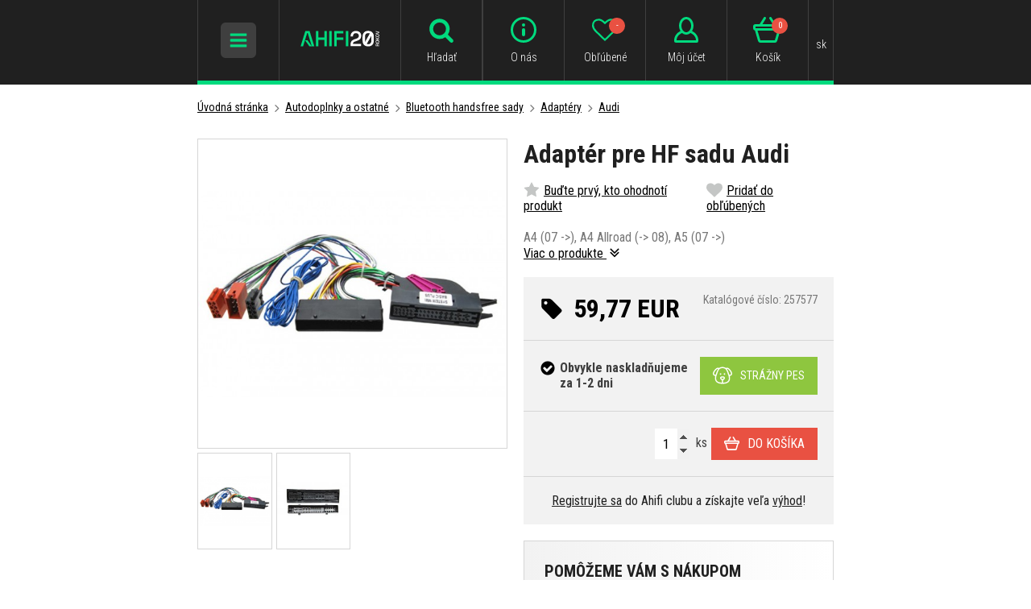

--- FILE ---
content_type: text/html; charset=UTF-8
request_url: https://www.ahifi.sk/adapter-pre-hf-sadu-audi-2.html
body_size: 18864
content:
<!doctype html><html lang="sk"><head><meta charset="UTF-8"><title>Adaptér pre HF sadu Audi | Ahifi.sk</title><meta name="description" content="Adaptér pre HF sadu Audi, Autorádiá, autohifi, reproduktory, zosilňovače, subwoofery, tlmenie a mnoho ďalšieho od Ahifi.sk!"><meta name="robots" content="all,follow"><meta name="author" content="Internetový prodej s.r.o., Shean s.r.o."><meta name="copyright" content="Internetový prodej s.r.o., Shean s.r.o."><meta name="distribution" content="global"><meta name="resource-type" content="document"><meta name="viewport" content="width=device-width, initial-scale=1.0"><meta name="google-site-verification" content="R9ErETS-R0Lc2mA2M096k7i2xXq1O6YXbjuR1gBRQo8"><meta name="seznam-wmt" content="H3bYjTqT1UWlsZc3FcMtB8FPh6naOTNZ"><meta name="google-site-verification" content="jeBhtPjJzUja_x8az1LD35ZTJ95Vc1yKcAEdogXMfU0"><meta name="facebook-domain-verification" content="5mg8jdumugyjakoj6uu19neetgkc86"><link rel="icon" type="image/png" href="/templates/img/favicon/favicon-96x96.png" sizes="96x96" /><link rel="icon" type="image/svg+xml" href="/templates/img/favicon/favicon.svg" /><link rel="shortcut icon" href="/templates/img/favicon/favicon.ico" /><link rel="apple-touch-icon" sizes="180x180" href="/templates/img/favicon/apple-touch-icon.png" /><meta name="apple-mobile-web-app-title" content="AHIFI" /><link rel="manifest" href="/templates/img/favicon/site.webmanifest" /><link rel="stylesheet" href="//fonts.googleapis.com/css?family=Roboto+Condensed:300,400,700&subset=latin-ext"><link rel="stylesheet" href="/templates/css/stylesheet.min.css?v=19.9.12"><link rel="stylesheet" href="/templates/css/fancybox-popups.css?v=18.2.27"><link rel="stylesheet" href="//assets.shean.cz/cart/v3/last/cart.min.css"><link rel="stylesheet" href="/templates/css/custom.css?v=25.07.08"><link rel="stylesheet" href="/templates/css/redesign.css?v=25.10.13"><link rel="stylesheet" href="/templates/css/facelift.css?v=25.09.15"><script src="/templates/js/js.cookie.js"></script><script src="//assets.shean.cz/jquery/v3/jquery.min.js"></script><script type="application/ld+json">
		{
			"@context": "https://schema.org",
			"@type": "Product",
			"name": "Adaptér pre HF sadu Audi",
			"productID": "257577",
			"model": "257577",
			"brand": "Aunika",
			"manufacturer": "Aunika",
			"image": "https://www.ahifi.sk/files/products_images/big/0/257577_1.jpg",
							"offers": {
					"@type": "Offer",
										"price": "59.77",
					"priceCurrency": "EUR"
				},
												"description": "A4 (07 -&gt;), A4 Allroad (-&gt; 08), A5 (07 -&gt;)"
		}
	</script><meta property="og:image" content="https://www.ahifi.sk/files/products_images/big/0/257577_1.jpg"><meta property="og:image" content="https://www.ahifi.sk/files/products_fotogaleries/big/0/257577_1_1.jpg"><meta property="og:title" content="Adaptér pre HF sadu Audi"><meta property="og:url" content="https://www.ahifi.sk/adapter-pre-hf-sadu-audi-2.html"><meta property="og:type" content="product"><meta property="og:description" content="A4 (07 -&gt;), A4 Allroad (-&gt; 08), A5 (07 -&gt;)"><meta property="og:site_name" content="ahifi.sk"><link rel="alternate" hreflang="cs" href="https://www.ahifi.cz/adapter-pro-hf-sadu-audi-2.html"><link rel="alternate" hreflang="sk" href="https://www.ahifi.sk/adapter-pre-hf-sadu-audi-2.html"><link rel="alternate" hreflang="hu" href="https://www.ahifi.hu/adapter-audi-hf-keszlethez-3.html"><link rel="alternate" hreflang="ro" href="https://www.ahifi.ro/adaptor-pentru-set-audi-hf-4.html"><link rel="alternate" hreflang="en" href="https://www.ahifi.com/adapter-for-audi-hf-set-4.html"><link rel="alternate" hreflang="bg" href="https://www.ahifi.cz/_bg/adapter-za-xendsfri-komplekt-audi-0.html"><link rel="alternate" hreflang="hr" href="https://www.ahifi.cz/_hr/adapter-za-audi-hf-komplet-4.html"><script>
	document.addEventListener("click", function(event) {
		if (!event.target.closest(".uni_send_del > *")) return;
		event.preventDefault();

		var productId;

		if (event.target.dataset.product) {
			productId = event.target.dataset.product;
		} else {
			productId = event.target.parentNode.dataset.itemid;
		}

		window.dataLayer.push({
			event: "remove_from_cart",
			ecommerce: {
				items: [{
					item_id: productId
				}]
			}
		});

	}, false);
</script><script>
	var dataLayer = dataLayer || []; // Google Tag Manager
	var dlJson = '{"ecommerce":{"detail":{"products":[{"name":"Adapt\u00e9r pre HF sadu Audi","id":"257577","product_id":"64326","price":"59.77","brand":"Aunika","category":"\/adaptery-pre-handsfree-supravy-audi\/","dimension10":"","dimension11":"Obvykle nasklad\u0148ujeme za 1-2 dni"}]}},"event":"product_detail"}';
	dlJson = JSON.parse(dlJson);
	dataLayer.push(dlJson);
</script><script>
	
	dataLayer.push({'google_tag_params' : {
		'ecomm_prodid' : '64326',
		'ecomm_pagetype' : 'product',
		'ecomm_totalvalue' : '59.77',
		'category_name' : '/adaptery-pre-handsfree-supravy-audi/'
	}});
</script><script>
	var cookieConsentConfig = {
		"cookieConsentCustomerRegistered": false,
		"cookieConsentCustomerStatus": {
			"personalizace": !!+1,
			"tracking": !!+1,
			"ads": !!+1
		},
		"cookieConsentTranslations": {
			"tCookies-dialog-title": `Používame cookies`,
			"tCookies-dialog-info": `Tieto webové stránky používajú súbory cookies a ďalšie sledovacie nástroje s cieľom vylepšenia používateľského prostredia, zobrazenia prispôsobeného obsahu a reklám, analýzy návštevnosti webových stránok a zistenia zdroja návštevnosti.`,
			"tCookies-dialog-btn-agree": `Súhlasím`,
			"tCookies-dialog-btn-change": `Zmeniť moje nastavenia`,
			"tCookies-dialog-btn-refuse": `Odmietam`,
			"tCookies-popup-title": `Centrum predvolieb cookies`,
			"tCookies-popup-info": `<p>Súbory cookie sú veľmi malé textové súbory, ktoré sa ukladajú do vášho počítača pri návšteve webovej stránky. Súbory cookie používame na rôzne účely a na zlepšenie vášho online zážitku z našej webovej stránky (napríklad na zapamätanie prihlasovacích údajov vášho účtu).</p>

<p>Môžete zmeniť svoje predvoľby a odmietnuť určité typy súborov cookie, ktoré sa majú ukladať vo vašom počítači pri prehliadaní našich webových stránok. Môžete tiež odstrániť všetky súbory cookie, ktoré sú už uložené vo vašom počítači, ale nezabudnite, že vymazanie súborov cookie vám môže zabrániť v používaní častí našej webovej stránky.</p>
`,
			"tCookies-popup-strict-title": `Nevyhnutne potrebné cookies`,
			"tCookies-popup-strict-info": `Tieto súbory cookie sú nevyhnutné na to, aby sme vám mohli poskytovať služby dostupné prostredníctvom našej webovej stránky a aby ste mohli používať určité funkcie našej webovej stránky.`,
			"tCookies-popup-function-title": `Funkčné cookies`,
			"tCookies-popup-function-info": `Tieto súbory cookie sa používajú na to, aby vám poskytli osobnejšie prostredie na našej webovej stránke, a na zapamätanie si rozhodnutí, ktoré urobíte pri používaní našej webovej stránky.
`,
			"tCookies-popup-person-title": `Sledovacie a výkonnostné cookies`,
			"tCookies-popup-person-info": `Tieto súbory cookie sa používajú na zhromažďovanie informácií na analýzu prenosu na našom webe a toho, ako návštevníci používajú náš web.
`,
			"tCookies-popup-ads-title": `Zacielenie a reklamné cookies`,
			"tCookies-popup-ads-info": `Tieto súbory cookie sa používajú na zobrazovanie reklám, ktoré by vás mohli pravdepodobne zaujímať na základe vašich zvykov pri prehliadaní.
`,
			"tCookies-popup-other-title": `Viac informácií`,
			"tCookies-popup-other-info": `<p>V prípade akýchkoľvek otázok ohľadom našich zásad týkajúcich sa súborov cookie a vašich možností nás prosím kontaktujte.</p>

<p>Pre viac informácií navštívte našu stránku <a href="/ochrana-osobnych-udajov/">Spracovanie osobných údajov</a>.</p>
`,
			"tCookies-popup-btn-agree": `Prijať všetko`,
			"tCookies-popup-btn-save": `Ulož moje predvoľby`
		},
		"cookieConsentCustomStyles": "#cookieconsent{background:#202020;}#cookieconsent .cookieconsent-inner p{line-height:1.5em;}#cookieconsent .cookieconsent-inner button,#cookieconsent .cookieconsent-inner .cookieconsent-btn--change,.cookieconsent-popup--inner .cookieconsent-popup--save,.cookieconsent-popup--inner .cookieconsent-popup--agree{padding:10px 15px;border-radius:0;font-weight:normal;}#cookieconsent .cookieconsent-inner .cookieconsent-btn--agree,.cookieconsent-popup--inner .cookieconsent-popup--agree{color:#fff;background:#00da7e;}#cookieconsent .cookieconsent-inner .cookieconsent-btn--agree:hover,.cookieconsent-popup--inner .cookieconsent-popup--agree:hover{background:#00d185;}input:checked+.cookieconsent-slider{background-color:#00da7e;}"
	}
</script><script src="//assets.shean.cz/cookieconsent/last/cookieconsent.min.js"></script><!-- Google Tag Manager --><script>(function(w,d,s,l,i){w[l]=w[l]||[];w[l].push({'gtm.start':
					new Date().getTime(),event:'gtm.js'});var f=d.getElementsByTagName(s)[0],
				j=d.createElement(s),dl=l!='dataLayer'?'&l='+l:'';j.async=true;j.src=
				'https://www.googletagmanager.com/gtm.js?id='+i+dl;f.parentNode.insertBefore(j,f);
			})(window,document,'script','dataLayer','GTM-K33TQS7');</script><!-- End Google Tag Manager --></head><body><!-- Google Tag Manager (noscript) --><noscript><iframe src="https://www.googletagmanager.com/ns.html?id=GTM-K33TQS7" height="0" width="0" style="display:none;visibility:hidden"></iframe></noscript><!-- End Google Tag Manager (noscript) --><div id="top"></div><div class="wrapper"><header><div class="container"><div class="header-in"><div class="header-icon_menu header-icon_menu-mobile"><div class="header-sidr_menu"><span class="link" id="header-sidr_menu-toggler"><span class="open"><svg role="img" class="icon"><use xlink:href="/templates/img/icons.svg#bars"></use></svg></span><span class="close"><svg role="img" class="icon"><use xlink:href="/templates/img/icons.svg#times"></use></svg></span></span></div></div><div class="header-logo"><a href="/"><img src="/templates/img/logo-sk.svg?v=25.04.24" alt="AHIFI" width="" height="38" class="svg"></a></div><div class="header-search"><div class="header-icon_menu header-icon_menu-mobile"><div><a class="link toggler" href="#"><svg role="img" class="icon"><use xlink:href="/templates/img/icons.svg#search"></use></svg><span class="name">Hľadať</span></a></div></div><form class="search-form" method="get" action="/vyhledavani/vyhledej.htm"><fieldset><div class="inp-group"><label class="inp-group"><span class="inp-group-addon"><svg role="img" class="icon"><use xlink:href="/templates/img/icons.svg#search"></use></svg></span><input type="text" name="search" placeholder="Zadajte hľadaný názov alebo kód produktu" class="inp-text" maxlength="255"></label><div class="inp-group-btn"><button class="btn">Hľadať</button></div></div></fieldset></form></div><div class="header-icon_menu"><div class="header-contact"><a class="link" href="/adresa-kontakty-otvaracie-hodiny/"><svg role="img" class="icon"><use xlink:href="/templates/img/icons.svg#email"></use></svg><span class="name">Kontakt</span></a></div><div class="header-info"><a class="link" href="/vsetko-o-ahifi/"><svg role="img" class="icon"><use xlink:href="/templates/img/icons.svg#header-info"></use></svg><span class="name">O nás</span></a></div><div class="header-fav"><a class="link" href="/oblibene-produkty/seznam.htm"><svg role="img" class="icon"><use xlink:href="/templates/img/icons.svg#heart-o"></use></svg><span class="name">Obľúbené</span><span class="count js-favourite_product-count">-</span></a></div><div class="header-user js-overlay-trigger">	<a class="link" href="/zakaznik/prihlasovaci-formular.htm" data-toggle-parent><svg role="img" class="icon"><use xlink:href="/templates/img/icons.svg#header-user"></use></svg><span class="name">Môj účet</span></a><div class="header-tooltip"><div class="header-tooltip-inside"><div class="alternatives"><a href="https://accounts.google.com/o/oauth2/v2/auth?response_type=code&access_type=online&client_id=106249267201-5mtb3gab15k2tmfnh33n7kv8dvcavims.apps.googleusercontent.com&redirect_uri=https%3A%2F%2Fwww.ahifi.sk%2Fcustomer%2Fgoogleredirect.htm&state&scope=email%20profile&approval_prompt=auto" class="btn btn-google"><span class="pictogram"><svg xmlns="http://www.w3.org/2000/svg" width="18" fill="currentColor" viewBox="0 0 488 512"><path d="M488 261.8C488 403.3 391.1 504 248 504 110.8 504 0 393.2 0 256S110.8 8 248 8c66.8 0 123 24.5 166.3 64.9l-67.5 64.9C258.5 52.6 94.3 116.6 94.3 256c0 86.5 69.1 156.6 153.7 156.6 98.2 0 135-70.4 140.8-106.9H248v-85.3h236.1c2.3 12.7 3.9 24.9 3.9 41.4z"/></svg></span><span>Prihlásiť cez Google</span></a></div><form action="/zakaznik/prihlasovaci-formular.htm" method="post" class="js-header-login"><fieldset><h4>Prihlásiť cez email</h4><label><input class="inp-text" type="text" name="login" placeholder="Email:" required></label><label><input class="inp-text" type="password" name="passw" placeholder="Heslo:" required></label><button class="btn btn-green btn-big btn-block" type="submit">Prihlásiť sa</button><a href="/zakaznik/zapomenute-heslo.htm" class="forgot_pass">Zabudnuté heslo</a></fieldset></form><a href="/zakaznik/registracni-formular.htm" class="btn btn-transparent-primary btn-block btn-big">Zaregistrujte sa</a></div></div><script type="text/javascript">
			$(function() {
				var $headerLoginForm = $(".js-header-login");
				$headerLoginForm.on("submit", function(e) {
					e.preventDefault();

					$.ajax({
						type: "POST",
						cache: false,
						url: $(this).attr("action") + "?data=_customer_form&noredirect=1",
						data: $(this).serializeArray(),
						dataType: "text",
						success: function(xhr) {
							var json = window.JSON.parse(xhr);

							if (json === true) {
								window.location.reload();
							} else {
								//noinspection JSUnresolvedVariable
								var error = json.data._customer_form.login_form.error_list;

								var errorText = "";
								$.each(error, function(i) {
									errorText = "<strong>" + error[i] + "</strong>";
								});

								$headerLoginForm.find(".error-message").remove();
								$headerLoginForm.find("fieldset").prepend("<div class='error-message'>" + errorText + "</div>");
								$headerLoginForm.find(".error-message").hide().fadeIn("slow");
							}
						},
						error: function(jqxhr, textStatus, error) {
							var errorText = "Neznámá chyba (Unknown error).";
							$.fancybox.open('<div class="popup popup-message popup-error"><div class="capt">CHYBA</div><div class="cont">' + errorText + "</div></div>");
							var err = " - " + textStatus + "\nerror: " + jqxhr.status + " (" + error + ")\ncall url: " + $(this)[0].url + "\ncall param: " + $(this)[0].data;
							console.error("Request Failed" + err);
						}
					});
				});
			});
		</script></div><div class="header-cart"><a class="link" href="/kosik/detail.htm"><svg role="img" class="icon"><use xlink:href="/templates/img/icons.svg#header-cart"></use></svg><span class="name">Košík</span><span class="count">0</span></a></div><div class="header-currency"><div class="link"><span class="name">sk</span></div><div class="header-tooltip"><ul><li><a href="https://www.ahifi.cz/adapter-pro-hf-sadu-audi-2.html" class="js-language-switch" title="Čeština">Čeština</a></li><li><a href="https://www.ahifi.sk/adapter-pre-hf-sadu-audi-2.html" class="js-language-switch" title="Slovenčina">Slovenčina</a></li><li><a href="https://www.ahifi.hu/adapter-audi-hf-keszlethez-3.html" class="js-language-switch" title="Magyar">Magyar</a></li><li><a href="https://www.ahifi.ro/adaptor-pentru-set-audi-hf-4.html" class="js-language-switch" title="Română">Română</a></li><li><a href="https://www.ahifi.com/adapter-for-audi-hf-set-4.html" class="js-language-switch" title="English">English</a></li></ul></div></div></div></div></div></header><main class="has-nav"><div class="container container-nav"><nav class="navigation"><ul><li class="has-child"><a href="/autokozmetika-1/" class="link"><span class="img"><img src="/files/other_files/n/nav-autokosmetika.png" alt=""></span>                            Autokozmetika</a><a href="#" class="toggler"><span class="open">+</span><span class="close">−</span></a><ul><li><a href="/udrzba-exterieru-auta/">Exteriér</a><li><a href="/starostlivost-o-interier-auta/">Interiér</a><li><a href="/prakticke-pomocky-pre-udrzbu-auta/">Pomôcky pre údržbu auta</a><li><a href="/zvyhodnene-sady-autokozmetiky/">Zvýhodnené sady</a></li></ul></li><li class="has-child"><a href="/vone-parfemy-a-dezinfekcie-do-auta/" class="link"><span class="img"><img src="/files/other_files/v/vune_3_2.png" alt=""></span>                            Vône do auta</a><a href="#" class="toggler"><span class="open">+</span><span class="close">−</span></a><ul><li><a href="/vone-do-auta-v-plechovkach/">Plechovky</a><li><a href="/parfumy-do-auta/">Parfumy</a><li><a href="/zavesne-osviezovace-vzduchu-do-auta/">Na zavesenie</a><li><a href="/panacikovia-a-osviezovace-vzduchu-do-ventilacie/">Do ventilácie</a><li><a href="/osviezovace-vzduchu-do-auta-v-spreji/">Osviežovače v spreji</a><li><a href="/dezinfekcia-klimatizacie-v-aute/">Dezinfekcia klimatizácie</a><li><a href="/pohlcovace-a-odstranovace-zapachu/">Pohlcovače zápachu</a><li><a href="/nahradne-naplne-pre-vone-do-auta/">Náhradné náplne</a><li><a href="/vone-do-domacnosti-a-difuzery/">Vône do domácnosti</a><li><a href="/vonne-oleje/">Vonné oleje</a><li><a href="/sady-voni-a-darcekove-balenia/">Sady vôní a darčekové balenia</a></li></ul></li><li class="has-child"><a href="/autoradia/" class="link"><span class="img"><img src="/files/other_files/n/nav-autoradia_1.png" alt=""></span>                            Autorádiá</a><a href="#" class="toggler"><span class="open">+</span><span class="close">−</span></a><ul><li><a href="/autoradia-s-cd-mechanikou-klasicke-autoradia-na-prehravanie-cd-diskov/">Autorádiá s CD mechanikou</a><li><a href="/autoradia-bez-cd-mechaniky-moderne-radia-s-usb-pripojenim/">Autorádiá bez CD mechaniky</a><li><a href="/autoradia-s-bluetooth-bezdrotove-pripojenie-pre-pohodlne-prehravanie-hudby/">Autorádiá s Bluetooth</a><li><a href="/2din-autoradia-moderne-autoradia-s-velkymi-displejmi-a-rozsiahlymi-moznostami-pripojenia/">Autorádiá 2DIN</a><li><a href="/retro-autoradia-autoradia-s-retro-vzhladom-a-modernymi-funkciami/">Retro look autorádia</a><li><a href="/bezdrotove-carplay-a-android-auto-adaptery-premente-kablove-pripojenie-na-bezdrotove/">Bezdrôtové CarPlay a Android Auto adaptéry</a><li><a href="/bluetooth-adaptery-pre-automobily/">Bluetooth adaptéry</a><li><a href="/adaptery-pre-vstup-a-vystup-aux/">AUX adaptéry</a><li><a href="/iso-redukcie-za-autoradio-prepojovacie-kable-medzi-autoradiom-a-vozidlom/">ISO redukcie</a><li><a href="/redukcne-ramceky-pre-autoradia/">Redukčné rámčeky autorádií</a><li><a href="/adaptery-pre-ovladanie-tlacidiel-na-volante/">Adaptéry na volant</a><li><a href="/adaptery-pre-aktivne-audio-systemy/">Adaptéry pre aktívne audio systémy</a><li><a href="/redukcie-kabelaze-pre-aftermarket-autoradia-sony-pioneer-kenwood-jvc-a-ine/">Konektory pre aftermarket autorádiá</a><li><a href="/vytahovace-na-autoradia-nastroje-na-demontaz-autoradii-vsetkych-znaciek/">Vyťahováky</a><li><a href="/bluetooth-mikrofony-k-autoradiam/">Externé mikrofóny</a><li><a href="/dialkove-ovladace-pre-autoradia-bezdrotove-ovladanie-hudby-v-aute/">Diaľkové ovládače</a><li><a href="/mdi-prepojovacie-kable/">MDI káble</a><li><a href="/qi-bezdrotove-nabijacky-do-auta/">QI bezdrôtové nabíjačky</a><li><a href="/hi-res-prehravace-prenosne-hudobne-prehravace-s-vysokym-rozlisenim-zvuku/">Hi-Res prehrávače</a><li><a href="/ostatne-prslusenstvo-autoradia/">Ostatné</a></li></ul></li><li class="has-child"><a href="/tlmiace-materialy-pre-odhlucnenie-vozidiel/" class="link"><span class="img"><img src="/files/other_files/n/nav-odhlucneni.png" alt=""></span>                            Odhlučnenie vozidiel</a><a href="#" class="toggler"><span class="open">+</span><span class="close">−</span></a><ul><li><a href="/antivibracne-tlmiace-materialy/">Antivibračné materiály</a><li><a href="/vibroakusticke-materialy/">Vibroakustické materiály</a><li><a href="/zvukovo-izolacne-protihlukove-materialy-pre-odhlucnenie-vozidiel/">Zvukovoizolačné materiály</a><li><a href="/akusticke-materialy-a-pamatove-peny/">Zvuk pohlcujúce materiály</a><li><a href="/tepelnoizolacne-materialy-pre-odhlucnenie-vozidiel/">Tepelnoizolačné materiály</a><li><a href="/membranove-materialy-na-odhlucnenie-vozidiel/">Membránové materiály</a><li><a href="/materialy-zamedzujuce-vrzganiu-plastov-interieru/">Materiály proti vŕzganiu plastov</a><li><a href="/viacvrstvove-a-ostatne-materialy/">Viacvrstvové a ostatné materiály</a><li><a href="/ostatne-tlmenie-a-doplnky/">Príslušenstvo</a><li><a href="/sety-tlmiacich-materialov-pre-odhlucnenie-vozidiel/">Sety tlmiacich materiálov</a></ul></li><li class="has-child"><a href="/reproduktory-do-auta/" class="link"><span class="img"><img src="/files/other_files/n/nav-reproduktory.png" alt=""></span>                            Reproduktory do auta</a><a href="#" class="toggler"><span class="open">+</span><span class="close">−</span></a><ul><li><a href="/autoreproduktory-50-mm/">50 mm reproduktory</a><li><a href="/65-mm-autoreproduktory/">65 mm reproduktory</a><li><a href="/autoreproduktory-70-mm/">70 mm reproduktory</a><li><a href="/75-mm-autoreproduktory/">75 mm reproduktory</a><li><a href="/autoreproduktory-80-mm/">80 mm reproduktory</a><li><a href="/autoreproduktory-87-mm/">87 mm reproduktory</a><li><a href="/90-mm-autoreproduktory/">90 mm reproduktory</a><li><a href="/autoreproduktory-100-mm/">100 mm reproduktory</a><li><a href="/autoreproduktory-120-mm/">120 mm reproduktory</a><li><a href="/autoreproduktory-130-mm/">130 mm reproduktory</a><li><a href="/autoreproduktory-150-mm/">150 mm reproduktory</a><li><a href="/autoreproduktory-165-mm/">165 mm reproduktory</a><li><a href="/autoreproduktory-200-mm/">200 mm reproduktory</a><li><a href="/autoreproduktory-250-mm/">250 mm reproduktory</a><li><a href="/autoreproduktory-4-x-6/">4 x 6" reproduktory</a><li><a href="/autoreproduktory-5-x-7/">5 x 7" reproduktory</a><li><a href="/autoreproduktory-6-x-8/">6 x 8" reproduktory</a><li><a href="/autoreproduktory-6-x-9/">6 x 9" reproduktory</a><li><a href="/autoreproduktory-7-x-10/">7 x 10" reproduktory</a><li><a href="/vyskove-reproduktory-do-auta/">Výškové reproduktory</a><li><a href="/sady-reproduktorov-podla-znacky-a-modelu-auta-reprosety/">Sady reproduktorov podľa auta (reprosety)</a><li><a href="/reproduktory-na-motorku-motocykel/">Reproduktory na loď a do extrémnych podmienok</a><li><a href="/vodeodolne-reproduktory/">Vodeodolné reproduktory</a><li><a href="/reprobedne-do-auta/">Reproboxy do auta</a><li><a href="/montazne-kruzky-a-adaptery-pod-reproduktory-plastove-a-mdf/">Montážne krúžky</a><li><a href="/frekvencne-vyhybky-pre-autoreproduktory/">Frekvenčné výhybky</a><li><a href="/adaptery-a-prepojky-pre-reproduktory-do-auta/">Adaptéry a prepojky pre reproduktory</a><li><a href="/krycie-mriezky-na-reproduktory-do-auta/">Krycie mriežky</a><li><a href="/ostatne-prislusenstvo-pre-autoreproduktory/">Ostatné príslušenstvo</a></li></ul></li><li class="has-child"><a href="/subwoofery-do-auta-a-prazdne-ozvucnice/" class="link"><span class="img"><img src="/files/other_files/n/nav-subwoofery.png" alt=""></span>                            Subwoofery a ozvučnice</a><a href="#" class="toggler"><span class="open">+</span><span class="close">−</span></a><ul><li><a href="/samotne-subwoofery-do-auta/">Samotné subwoofery</a><li><a href="/subwoofery-v-boxe-do-auta/">Subwoofery v boxe</a><li><a href="/aktivne-subwoofery-do-auta/">Aktívne subwoofery</a><li><a href="/subwoofery-na-miesto-rezervneho-kolesa-a-pod-sedadlo/">Do rezervy a pod sedadlo</a><li><a href="/vyhodne-akciove-sety-subwoofera-v-boxe-zosilnovac/">Subwoofer v boxe + zosilňovač</a><li><a href="/ozvucnice-pre-subwoofery-do-auta/">Ozvučnice (boxy)</a><li><a href="/ochranne-mriezky-a-tycky-na-subwoofery/">Mriežky</a><li><a href="/akusticke-materialy-do-subwooferovych-ozvucnic/">Tlmenie do ozvučníc</a></li></ul></li><li class="has-child"><a href="/zosilnovace-procesory-a-prislusenstva/" class="link"><span class="img"><img src="/files/other_files/n/nav-zesilovace.png" alt=""></span>                            Zosilňovače a procesory</a><a href="#" class="toggler"><span class="open">+</span><span class="close">−</span></a><ul><li><a href="/monobloky-a-viackanalove-zosilnovace/">Mono a viackanálové zosilňovače</a><li><a href="/zosilnovace-s-integrovanym-dsp-procesorom/">S DSP procesorom</a><li><a href="/dsp-procesory/">DSP procesory</a><li><a href="/high-low-adaptery-prevodniky-signalu-na-pripojenie-zosilnovaca-k-povodnemu-autoradiu/">High/Low adaptéry</a><li><a href="/bluetooth-moduly-pre-streamovanie-hudby/">Bluetooth moduly</a><li><a href="/kablove-dialkove-ovladace-k-zosilnovacom/">Diaľkové ovládače</a><li><a href="/prislusenstvo-k-dsp-procesorom/">Príslušenstvo k DSP procesorom</a><li><a href="/nastroje-na-meranie-zvuku/">Nástroje na meranie zvuku</a><li><a href="/kablove-prepojky-a-plug-play-kable/">Káblové prepojky a Plug & Play káble</a><li><a href="/predzosilnovace-line-drivery/">Predzosilňovače</a><li><a href="/ostatne-produkty/">Ostatné produkty</a></ul></li><li class="has-child"><a href="/autoanteny-redukcie-a-konektory-prislusenstvo-pre-lepsi-prijem-signalu/" class="link"><span class="img"><img src="/files/other_files/n/nav-autoanteny.png" alt=""></span>                            Autoantény</a><a href="#" class="toggler"><span class="open">+</span><span class="close">−</span></a><ul><li><a href="/anteny-na-auto-podla-znacky-auta/">Rozdelenie antén podľa značky auta</a><li><a href="/autoantenny-prut/">Anténne prúty</a><li><a href="/autoanteny-do-zadnej-casti-strechy/">Do zadnej časti strechy</a><li><a href="/autoanteny-do-prednej-casti-strechy/">Do prednej časti strechy</a><li><a href="/auto-anteny-so-zosilnovacom-signalu/">Autoantény so zosilňovačom</a><li><a href="/autoanteny-plutva/">Auto antény Shark</a><li><a href="/vnutorne-autoanteny-anteny-na-sklo-s-diskretnou-instalaciou/">Vnútorné antény</a><li><a href="/anteny-s-kratkym-prutom/">Krátke auto antény</a><li><a href="/teleskopicke-autoanteny/">Teleskopické antény</a><li><a href="/dab-autoanteny-anteny-pre-digitalny-prijem-radia-v-autach/">DAB antény</a><li><a href="/gps-anteny-pre-auta-presny-prijem-satelitneho-signalu-pre-navigaciu/">GPS antény</a><li><a href="/gsm-anteny-pre-automobily-spolahlivy-prenos-signalu-pre-hands-free-a-sledovacie-systemy/">GSM antény</a><li><a href="/antenne-zosilnovace-do-auta-antenne-predzosilnovace/">Anténne zosilňovače</a><li><a href="/antenne-napajace-napajanie-pre-aktivne-automobilove-anteny-so-zosilnovacom/">Anténne napájače</a><li><a href="/antenne-zlucovace-pripojenie-viacerych-anten-pre-lepsi-prijem-signalu/">Anténne zlučovače</a><li><a href="/antenne-rozbocovace-rozdelenie-signalu-z-jednej-anteny-na-viacero-zariadeni/">Anténne rozbočovače</a><li><a href="/antenne-adaptery-a-konektory-pripajanie-roznych-typov-automobilovych-anten-a-radii/">Redukcie a adaptéry</a><li><a href="/antenne-konektory-spojovacie-diely-pre-montaz-autoanten/">Konektory</a><li><a href="/predlzovacie-kable-a-vodice-anten-pre-automobily-pripojenie-automobilovych-anten-a-radii/">Predlžovacie káble a zvody</a><li><a href="/ostatne-antenne-prislusenstvo/">Ostatné</a></li></ul></li><li class="has-child"><a href="/montazny-material-vsetko-co-potrebujete-na-instalaciu-zvukoveho-systemu-do-vasho-auta/" class="link"><span class="img"><img src="/files/other_files/n/nav-montazni_material.png" alt=""></span>                            Montážny materiál</a><a href="#" class="toggler"><span class="open">+</span><span class="close">−</span></a><ul><li><a href="/kable-a-kablove-sady/">Káble</a><li><a href="/kablove-ocka-koncovky-pre-pripojenie-kablov/">Káblové očká</a><li><a href="/kablove-vidlicky-konektory-na-pripojenie-autohifi-kabelaze/">Káblové vidličky</a><li><a href="/kablove-dutinky-kovove-svorky-pre-autohifi-kabelaz/">Káblové dutinky</a><li><a href="/kablove-spojky-a-redukcie-spojovacie-prvky-pre-instalaciu-autohifi-systemov/">Káblové spojky a redukcie</a><li><a href="/kablove-svorky-uchyty-pre-bezpecne-a-prehladne-vedenie-kablov/">Káblové objímky</a><li><a href="/gumene-a-plastove-kablove-priechodky-ochrana-kabelaze-pocas-instalacie/">Káblové priechodky</a><li><a href="/husie-krky-ochranne-hadice-pre-vedenie-kablov-v-aute/">Husie krky</a><li><a href="/ochranne-oplety-ochrana-a-organizacia-kabelaze-v-aute/">Ochranné oplety</a><li><a href="/zmrstovacie-buzirky-izolacia-a-ochrana-kabelaze-v-aute/">Zmršťovacie bužírky</a><li><a href="/konektory-a-spojky-napajacie-signalne-a-pripojovacie-konektory/">Konektory a spojky</a><li><a href="/istice-na-napajaci-kabelaz-do-auta/">Ističe</a><li><a href="/poistkove-puzdra-poistkove-drziaky-pre-autohifi-instalacie/">Poistkové puzdrá</a><li><a href="/poistky-do-auta-ochrana-napajacich-obvodov-pre-autohifi-instalacie/">Poistky</a><li><a href="/bateriove-svorky-do-auta-kvalitne-svorky-pre-autobaterie-a-napajacie-systemy/">Batériové svorky</a><li><a href="/distribucne-bloky-rozvodne-bloky-napajania-pre-autohifi-systemy/">Distribučné bloky</a><li><a href="/digitalne-voltmetre-pre-auta-kontrola-napatia-baterie-a-audio-systemu/">Voltmetre</a><li><a href="/autohifi-kapacitory-kondenzatory-pre-stabilne-napajanie-zosilnovacov/">Kapacitory</a><li><a href="/odrusovace-signalu-eliminacia-sumu-a-hucania-v-autohifi-systemoch/">Odrušovače</a><li><a href="/ventilatory-pre-zosilnovace-aktivne-chladenie-komponentov-autoradia/">Ventilátory</a><li><a href="/pozinkovane-perforovane-listy-montazne-listy-na-upevnenie-autohifi-zariadeni/">Perforované pásy</a><li><a href="/stahovacie-pasky-upevnovanie-a-zvazkovanie-kabelaze-v-aute/">Sťahovacie pásky</a><li><a href="/suche-zipsy-upevnovanie-kabelaze-calunenia-a-prislusenstva-v-interieri-vozidla/">Suché zipsy</a><li><a href="/izolacne-pasky-na-kable-vysoko-kvalitne-pasky-pre-instalaciu-autohifi-systemov/">Izolačné pásky</a><li><a href="/bassreflexove-natrubky/">Bassreflexové nátrubky</a><li><a href="/terminaly-pre-subwoofery-pripojovacie-konektory-pre-subwooferove-skrine/">Terminály</a><li><a href="/calunnicke-a-priezvucne-materialy-calunenie-kobercov-textilie-umela-koza-a-lepidla/">Čalúnnické a priezvučné materiály</a></li></ul></li><li class="has-child is-opened"><a href="/autodoplnky-a-ostatne/" class="link"><span class="img"><img src="/files/other_files/n/nav-autodoplnky_1.png" alt=""></span>                            Autodoplnky a ostatné</a><a href="#" class="toggler"><span class="open">+</span><span class="close">−</span></a><ul><li><a href="/gumove-a-textilne-autokoberce/">Autokoberce</a><li><a href="/gumove-vane-do-kufra/">Gumové vane do kufra</a><li><a href="/podlozky-pod-spz/">Podložky pod ŠPZ</a><li><a href="/autokamery/">Autokamery</a><li><a href="/monitory-do-auta-lcd-obrazovky-a-multimedialne-displeje/">Monitory do auta</a><li><a href="/parkovacie-systemy-do-auta/">Parkovacie systémy</a><li><a href="/centralne-zamykanie-do-auta/">Centrálne zamykanie</a><li><a href="/bluetooth-handsfree-sady-do-auta/" class="active">Bluetooth handsfree sady</a><ul><li><a href="/bluetooth-bezdrotove-handsfree-sady-do-auta/">Handsfree sady</a></li><li><a href="/handsfree-sady-pre-originalne-autoradia/">OEM handsfree sady</a></li><li><a href="/adaptery-a-prepojovacie-kable-pre-handsfree-sady/" class="active">Adaptéry</a></li></ul></li><li><a href="/usb-predlzky-a-rozbocky/">USB predlžky a rozbočky</a><li><a href="/cl-zasuvky-a-usb-nabijacie-panely-do-auta/">CL zásuvky, USB zástrčky a nabíjačky</a><li><a href="/vypinace-prepinace-a-spinace-do-auta/">Vypínače a prepínače</a><li><a href="/menice-napatia-do-auta/">Meniče napätia</a><li><a href="/ultrazvukove-odpudzovace-kun-a-mysi-do-auta/">Odpudzovače</a><li><a href="/sady-vyhrievania-sedadiel-na-dodatocnu-montaz/">Vyhrievanie sedadiel do auta</a><li><a href="/startovacie-kable-a-jump-startery/">Štartovacie káble a Jump štartéry</a><li><a href="/pevne-a-prenosne-antiradary/">Antiradary</a><li><a href="/nastroje-na-demontaz-dvernych-panelov-a-calunenia/">Špeciálne náradie na demontáž interiéru vozidla</a><li><a href="/darcekove-poukazy/">Darčekové poukazy</a><li><a href="/samolepky-autokozmetika-a-autohifi/">Samolepky</a><li><a href="/ostatne-produkty-0/">Ostatné</a></li></ul></li><li class="has-child"><a href="/vypredaj-posledne-kusy-a-zlavy/" class="link"><span class="img"><img src="/files/other_files/n/nav-slevy.png" alt=""></span>                            Akčný tovar a výpredaje</a><a href="#" class="toggler"><span class="open">+</span><span class="close">−</span></a><ul><li><a href="/znackova-kozmetika-pre-auta-v-akcii/">Autokozmetika</a><li><a href="/autoradia-v-akcii/">Autorádiá</a><li><a href="/totalny-vypredaj-redukcnych-ramcekov/">Redukčné rámčeky</a><li><a href="/tlmenie-v-akcii/">Tlmenie</a><li><a href="/reproduktory-do-auta-v-akcii/">Reproduktory do auta</a><li><a href="/zosilnovace-do-auta-v-akcii/">Zosilňovače</a><li><a href="/dsp-procesory-0/">DSP procesory</a><li><a href="/subwoofery-do-auta-v-akcii/">Subwoofery</a><li><a href="/kable-pre-autohifi-v-akcii/">Káble pre autohifi</a><li><a href="/autodoplnky-a-ostatne-0/">Autodoplnky a ostatné</a></li></ul></li><li class=" invert"><a href="/podla-znacky/" class="link"><span class="img"><img src="/files/other_files/n/nav-dle_znacky_1.png" alt=""></span>                            Podľa značky</a></ul><!--suppress HtmlUnknownTarget --><a href="/adresa-kontakty-otvaracie-hodiny/" class="contact"><span class="img"><svg role="img" class="icon"><use xlink:href="/templates/img/icons.svg#phone"></use></svg></span>Kontakt</a></nav></div><div class="container"><div class="breadcrumbs"><ul><li><a href="/">Úvodná stránka</a><svg role="img" class="icon"><use xlink:href="/templates/img/icons.svg#angle-right"></use></svg></li><li><a href="/autodoplnky-a-ostatne/">Autodoplnky a ostatné</a><svg role="img" class="icon"><use xlink:href="/templates/img/icons.svg#angle-right"></use></svg></li><li><a href="/bluetooth-handsfree-sady-do-auta/">Bluetooth handsfree sady</a><svg role="img" class="icon"><use xlink:href="/templates/img/icons.svg#angle-right"></use></svg></li><li><a href="/adaptery-a-prepojovacie-kable-pre-handsfree-sady/">Adaptéry</a><svg role="img" class="icon"><use xlink:href="/templates/img/icons.svg#angle-right"></use></svg></li><li><a href="/adaptery-pre-handsfree-supravy-audi/">Audi</a></li></ul></div><div class="detail-content"><div class="detail-right"><h1>Adaptér pre HF sadu Audi</h1><div class="flex"><div class="detail-rating"><a href="#tab-rating" data-trigger><svg role="img" class="icon mr5"><use xlink:href="/templates/img/icons.svg#star"></use></svg>Buďte prvý, kto ohodnotí produkt</a></div><div><a href="#" data-favourite data-add="/oblibene-produkty/vloz/64326.htm" data-remove="/oblibene-produkty/odstran/64326.htm" data-product_id="64326" class="js-link detail-favourite"><svg role="img" class="icon mr5"><use xlink:href="/templates/img/icons.svg#heart"></use></svg><span class="add">Pridať do obľúbených</span><span class="remove">Odstrániť z obľúbených</span></a></div></div><div class="detail-desc">A4 (07 ->), A4 Allroad (-> 08), A5 (07 ->)<br><a href="#tab-description" data-trigger>Viac o produkte <svg role="img" class="icon"><use xlink:href="/templates/img/icons.svg#angle-double-down"></use></svg></a></div><form class="detail-form popup_insert" action="/kosik/vloz.htm" method="post" data-insert_ajax="/cart/insert-ajax.htm"><fieldset><div class="detail-form-in"><div class="price"><div class="new"><svg role="img" class="icon"><use xlink:href="/templates/img/icons.svg#tag"></use></svg> <strong>59,77 EUR</strong></div></div><div class="right"><div class="code">Katalógové číslo: 257577</div></div></div><div class="detail-form-in"><div class="availability"><span><svg role="img" class="icon"><use xlink:href="/templates/img/icons.svg#check-circle"></use></svg><span><span class="cf-product-availability" data-product="257577">Obvykle naskladňujeme za 1-2 dni</span></span></span><script>
	var popupWatchDogTranslations = {
		error: {
			error: "Error",
			invalid_email: "Prosím skontrolujte si svoj email.",
			invalid_price: "Prosím skontrolujte zadanú čiastku.",
			bad_product_reference: "",
			no_response_from_server: ""
		},
		success: {
			capt: "Strážny pes",
			cont: "Nastavenie bolo úspešne uložené"
		}
	};
</script><a class="btn btn-watchdog" href="#watchdog" data-fancybox><svg xmlns="http://www.w3.org/2000/svg" viewBox="0 0 512 512" class="icon"><path d="M490.7 146.3c-16.3-27.4-39.2-53.5-54.6-67.2 -33.7-29.9-61.9-29.2-75.7-26.1 -5.8 1.3-11.1 3.4-15.8 6.3C320.6 41.4 291.4 32.7 256 32.7s-64.6 8.7-88.7 26.6c-4.7-2.9-10-5-15.8-6.3 -13.8-3.1-41.9-3.8-75.7 26.1 -15.5 13.7-38.3 39.8-54.6 67.2C-0.8 183.4-5.7 213.4 6.6 235.6 21.8 262.6 44.7 269.5 63.2 271.2c-4.5 17.7-7.4 36.5-7.4 60.1 0 31.2 7.1 58 21.1 79.8 12.3 19.1 30 34.4 52.7 45.5 41.8 20.5 92.2 22.8 126.4 22.8s84.6-2.4 126.4-22.8c22.6-11.1 40.4-26.4 52.7-45.5 14-21.7 21.1-48.6 21.1-79.8 0-23.5-2.8-42.4-7.4-60.1 18.5-1.7 41.4-8.6 56.5-35.6C517.7 213.4 512.8 183.4 490.7 146.3zM72.9 240.3c-16.4-0.4-29.7-3.6-38.9-20 -6.2-11.2-1.1-32.3 14.2-58 14.5-24.4 35.3-48.1 48.5-59.8 21.8-19.3 38.1-20.4 45.8-19.3 -22.9 27.9-36.9 64.1-48.6 99.3 -4.9 14.6-9.5 27-14.1 39.1C77.4 228 75.1 234.2 72.9 240.3zM235.6 343.1c-8.1-8.1-12.3-16.6-12.3-20.8 0-3.8 0.6-4 3-5 6.8-2.9 20.3-3.2 29.8-3.2s22.9 0.3 29.8 3.2c2.4 1 3 1.3 3 5 0 4.2-4.2 12.7-12.3 20.8 -8 8-16.5 12.3-20.4 12.3S243.5 351 235.6 343.1zM368.7 428.3c-24.1 11.8-55.9 18.1-97 19.4v-64.2c12.3-4.7 22.3-13.7 26.9-18.3 6.5-6.5 21.5-23.6 21.5-43 0-15.8-7.9-27.9-22.2-33.9 -9.6-4-21.7-5.7-41.9-5.7s-32.4 1.6-41.9 5.7c-14.3 6-22.2 18.1-22.2 33.9 0 19.4 15.1 36.5 21.5 43 4.6 4.6 14.6 13.6 26.9 18.3v64.2c-41.1-1.3-72.9-7.6-97-19.4 -37.8-18.5-56.2-50.2-56.2-97.1 0-40.1 9.2-64.6 22-98.7 4.4-11.7 9.4-25.1 14.5-40.2C151.3 109.1 180.6 64 256 64S360.7 109.1 388.4 192.4c5 15.2 10 28.5 14.5 40.2 12.8 34 22 58.6 22 98.7C424.9 378.1 406.5 409.8 368.7 428.3zM478 220.3c-9.2 16.5-22.5 19.6-38.9 20 -2.2-6.1-4.5-12.3-6.9-18.7 -4.5-12-9.2-24.5-14.1-39.1 -11.7-35.2-25.7-71.5-48.6-99.3 7.7-1 24 0 45.8 19.3 13.2 11.7 34 35.4 48.5 59.8C479.1 188 484.2 209.1 478 220.3z"></path><path d="M203.9 199.3c-11.3 0-20.6 9.3-20.6 20.8 0 11.5 9.2 20.8 20.6 20.8 11.4 0 20.6-9.3 20.6-20.8C224.4 208.6 215.2 199.3 203.9 199.3z"></path><path d="M308 199.1c-11.4 0-20.7 9.4-20.7 21 0 11.6 9.3 21 20.7 21 11.4 0 20.7-9.4 20.7-21C328.7 208.5 319.4 199.1 308 199.1z"></path></svg>Strážny pes</a><style>.btn-watchdog{display: -ms-inline-flexbox;display: inline-flex;-webkit-box-align: center;-ms-flex-align: center;align-items: center;font-size: 14px;}.btn-watchdog .icon{width: 24px;height: 24px;margin-right: 10px;}#watchdog {font-size: 14px;}#watchdog .capt {font-size: 16px;font-weight: bold;margin-bottom: 20px;}#watchdog .form-control {margin-bottom: 10px;}#watchdog .form-control:last-child {margin-top: 20px;margin-bottom: 0;text-align: center;}#watchdog .inp-lbl {display: inline-block;margin-bottom: .5em;}#watchdog .inp-price {width: 90px;margin: 0 .5em;}#watchdog .btn {display: inline-block;padding: .5em 1.25em;border: 1px solid #00da7e;border-radius: 2px;background: #00da7e;-webkit-box-shadow: inset 0 0.1rem 0 hsla(0, 33%, 99%, .4);box-shadow: inset 0 0.1rem 0 hsla(0, 33%, 99%, .4);color: #fff;vertical-align: middle;text-align: center;text-decoration: none;font-weight: 300;font-size: 16px;line-height: normal !important;cursor: pointer;-webkit-transition: background .4s, color .2s, -webkit-box-shadow .2s;transition: background .4s, color .2s, box-shadow .2s, -webkit-box-shadow .2s;}.switch {position: relative;display: inline-block;width: 2em;height: 1.2em;vertical-align: text-bottom;margin-right: .5em;}.switch input {display:none;}.switch .slider {position: absolute;cursor: pointer;top: 0;left: 0;right: 0;bottom: 0;border-radius: 1em;background-color: #ccc;-webkit-transition: .4s;transition: .4s;}.switch .slider:before {position: absolute;content: "";height: .8em;width: .8em;left: .2em;bottom: .2em;border-radius: 50%;background-color: #fff;-webkit-transition: .4s;transition: .4s;}.switch input.has-error + .slider {background-color: #ff4136;}.switch input:checked + .slider {background-color: #00da7e;}.switch input:focus + .slider {-webkit-box-shadow: 0 0 1px #00da7e;box-shadow: 0 0 1px #00da7e;}.switch input:checked + .slider:before {-webkit-transform: translateX(.8em);transform: translateX(.8em);}</style><script>
	$(function() {
		var watchDogTranslationsDefault = {
			error: {
				error: "Error",
				invalid_email: "Prosím zkontrolujte si svůj email.",
				invalid_price: "Prosím zkontrolujte zadanou částku.",
				bad_product_reference: "Tento produkt nejde sledovat.",
				no_response_from_server: "Server nevrátil žádná data."
			},
			success: {
				capt: "Hlídací pes",
				cont: "Nastavení bylo úspěšně uloženo"
			}
		};
		//noinspection JSUnresolvedVariable
		var watchDogTranslations = $.extend({}, watchDogTranslationsDefault, typeof popupWatchDogTranslations !== "undefined" ? popupWatchDogTranslations : {});

		var $watchdog = $("#watchdog");
		var $watchdog_email = $watchdog.find("[name='watchdog_email']");
		var $watchdog_watch_price = $watchdog.find("[name='watchdog_watch_price']");
		var $watchdog_price = $watchdog.find("[name='watchdog_price']");
		var $watchdog_onstock = $watchdog.find("[name='watchdog_onstock']");
		var $watchdog_product = $watchdog.find("[name='watchdog_product']");

		$watchdog_watch_price.on("click", function() {
			$watchdog_price.attr("required", $watchdog_watch_price.prop("checked"));
		});

		$watchdog.find("form").on("submit", function(e) {
			e.preventDefault();

			var $form = $(this);
			var formData = {};

			if ($watchdog_watch_price.prop("checked")) {
				formData.watchdog_price = $watchdog_price.val();
			}

			if ($watchdog_onstock.prop("checked")) {
				formData.watchdog_onstock = 1;
			}

			if (!$.isEmptyObject(formData)) {
				formData.watchdog_email = $watchdog_email.val();
				formData.watchdog_product = $watchdog_product.val();

				$.post($form.attr("action"), formData, function(response) {
					if (response === true) {
						$.fancybox.close();
						//noinspection JSUnresolvedVariable
						$.fancybox.open('<div class="popup popup-message"><div class="capt">' + watchDogTranslations.success.capt + '</div><div class="cont">' + watchDogTranslations.success.cont + '</div></div>');
					} else if (response.error) {
						var errorMessage;
						switch(response.error) {
							case "invalid_email":
								//noinspection JSUnresolvedVariable
								errorMessage = watchDogTranslations.error.invalid_email;
								break;
							case "invalid_price":
								//noinspection JSUnresolvedVariable
								errorMessage = watchDogTranslations.error.invalid_price;
								break;
							case "bad_product_reference":
								//noinspection JSUnresolvedVariable
								errorMessage = watchDogTranslations.error.bad_product_reference;
								break;
							default:
								errorMessage = response.error;
								break;
						}
						$.fancybox.open('<div class="popup popup-message popup-error"><div class="capt">' + watchDogTranslations.error.error + '</div><div class="cont">' + errorMessage + '</div></div>');
					} else {
						//noinspection JSUnresolvedVariable
						$.fancybox.open('<div class="popup popup-message popup-error"><div class="capt">' + watchDogTranslations.error.error + '</div><div class="cont">' + watchDogTranslations.error.no_response_from_server + '</div></div>');
					}
				}, "json")
					.fail(function(jqxhr, textStatus, error) {
						var errorMessage = " - " + textStatus + "\nerror: " + jqxhr.status + " (" + error + ")\ncall url: " + $(this)[0].url + "\ncall param: " + $(this)[0].data;
						console.error("Request Failed" + errorMessage);
					});
			} else {
				checkboxError();
			}
		});

		var errorTimer;
		function checkboxError() {
			clearTimeout(errorTimer);
			$watchdog_watch_price.addClass("has-error");
			$watchdog_onstock.addClass("has-error");

			errorTimer = setTimeout(function(){
				$watchdog_watch_price.removeClass("has-error");
				$watchdog_onstock.removeClass("has-error");
			}, 1000);
		}
	});
</script></div><div class="transport"></div></div><div class="detail-form-in"><div><input type="hidden" name="product_id" value="64326"><label><input type="number" name="quantity" value="1" min="1" step="1" class="inp-count"> ks</label><button type="submit" name="cart_insert" class="btn btn-red btn-cart"><svg role="img" class="icon"><use xlink:href="/templates/img/icons.svg#header-cart"></use></svg>Do košíka</button></div></div><div class="detail-form-in"><div class="club-promotion"><a href="/zakaznik/registracni-formular.htm" title="Registrujte sa">Registrujte sa</a> do Ahifi clubu a&nbsp;získajte veľa <a href="https://www.ahifi.sk/clanky/detail/ahifi-club-nas-novy-vernostny-system.htm">výhod</a>! </div></div></fieldset></form><div id="watchdog" style="display: none;"><div class="capt">Nastavenie strážneho psa</div><form action="/customer/watchdog.htm" method="post"><div class="form-control"><label><span class="inp-lbl">Dajte mi vedieť na email</span><input type="email" name="watchdog_email" placeholder="Váš e-mail" class="inp-text" required></label></div><div class="form-control"><label class="switch"><input type="checkbox" name="watchdog_watch_price" id="inp-watchdog_watch_price" checked><span class="slider"></span></label><label for="inp-watchdog_watch_price">až cena klesne pod</label><label><input type="number" name="watchdog_price" min="1" step="1" value="59.77" class="inp-text inp-price" required> EUR</label></div><div class="form-control"><label class="switch"><input type="checkbox" name="watchdog_onstock" id="inp-watchdog_onstock" checked><span class="slider"></span></label><label for="inp-watchdog_onstock">až bude produkt skladom</label></div><div class="form-control"><input type="hidden" name="watchdog_product" value="64326"><button class="btn">Odoslať</button></div></form></div><div class="detail-help"><div class="capt">Pomôžeme vám s nákupom</div><div class="cont"><ul class="list-styled"><li style="display:none;">Využite našu <a href="/poradna/">poradňu</a></li><li>Využite našu&nbsp;<a href="/poradna/">poradňu</a></li><li>Tovar nám môžete vrátiť do 14 dní</li><li>Vyskúšajte si produkt u nás <a href="/prodejna/">na predajne</a></li></ul></div></div></div><div class="detail-left"><div class="detail-img"><a href="/files/products_images/big/0/257577_1.jpg" title="Adaptér pre HF sadu Audi" data-trigger="detail-gallery-0"><!--suppress HtmlUnknownTarget --><img src="/files/products_images/detail/0/257577_1.jpg"srcset="[data-uri]"data-srcset="/files/products_images/detail/0/257577_1.jpg"alt="Adaptér pre HF sadu Audi"><noscript><img src="/files/products_images/detail/0/257577_1.jpg" alt="Adaptér pre HF sadu Audi"></noscript></a><div class="detail-icons"></div></div><div class="detail-gallery"><ul><li class="is-active"><a href="/files/products_images/big/0/257577_1.jpg" title="Adaptér pre HF sadu Audi" id="detail-gallery-0" data-fancybox="gallery"><!--suppress HtmlUnknownTarget --><img src="/files/products_images/detail/0/257577_1.jpg"srcset="[data-uri]"data-srcset="/files/products_images/detail/0/257577_1.jpg"alt="Adaptér pre HF sadu Audi"><noscript><img src="/files/products_images/detail/0/257577_1.jpg" alt="Adaptér pre HF sadu Audi"></noscript></a></li><li><a href="/files/products_fotogaleries/big/0/257577_1_1.jpg" title="" id="detail-gallery-1" data-fancybox="gallery"><!--suppress HtmlUnknownTarget --><img src="/files/products_fotogaleries/list/0/257577_1_1.jpg"srcset="[data-uri]"data-srcset="/files/products_fotogaleries/list/0/257577_1_1.jpg"alt="Adaptér pre HF sadu Audi"><noscript><img src="/files/products_fotogaleries/list/0/257577_1_1.jpg" alt="Adaptér pre HF sadu Audi"></noscript></a></li><!-- Flex fallback --><li></li><li></li><li></li><li></li></ul></div></div></div></div><div class="detail-tabs"><div class="container"><div id="responsive-tabs" class="responsive-tabs"><ul><li><a href="#tab-description"><svg role="img" class="icon"><use xlink:href="/templates/img/icons.svg#file-text-o"></use></svg><span>Popis a parametre</span><svg role="img" class="icon icon-down"><use xlink:href="/templates/img/icons.svg#angle-down"></use></svg><svg role="img" class="icon icon-up"><use xlink:href="/templates/img/icons.svg#angle-up"></use></svg></a></li><li><a href="#tab-rating"><svg role="img" class="icon"><use xlink:href="/templates/img/icons.svg#star"></use></svg><span>Hodnotenie<span class="count">0</span></span><svg role="img" class="icon icon-down"><use xlink:href="/templates/img/icons.svg#angle-down"></use></svg><svg role="img" class="icon icon-up"><use xlink:href="/templates/img/icons.svg#angle-up"></use></svg></a></li><li><a href="#tab-categories"><svg role="img" class="icon"><use xlink:href="/templates/img/icons.svg#folder"></use></svg><span>Kategórie</span><svg role="img" class="icon icon-down"><use xlink:href="/templates/img/icons.svg#angle-down"></use></svg><svg role="img" class="icon icon-up"><use xlink:href="/templates/img/icons.svg#angle-up"></use></svg></a></li></ul><div id="tab-description"><h3>Adaptér pre HF sadu Audi</h3><p>Adaptér na inštaláciu HF sady, navigácie a pod., vybavené ISO konektorom do automobilov:</p><ul><li>Audi&nbsp;<strong>A4 </strong>(2007 -&gt;)</li><li>Audi&nbsp;<strong>A4 Allroad </strong>(-&gt; 2008)</li><li>Audi&nbsp;<strong>A5 </strong>(2007 -&gt;)</li></ul><p>- S alebo bez MMI ovládania a navigácie so základným audio systémom - 8 reproduktorov.<br />- Zosilňovač je umiestnený v batožinovom priestore - na pripojenie adaptéra je nutný predlžovací kábel.</p><table class="table-styled table-striped"><tr><td>Katalógové číslo</td><td>257577</td></tr><tr><td>Značka</td><td><a href="/aunika/">Aunika</a></td></tr></table></div><div id="tab-rating"><h2>Hodnotenie</h2><div class="rating-sum"><table class="table-clean"><tr><td><div class="rating-info"><div class="capt">Celkové hodnotenie</div><div class="num">0 %</div><div class="rating-stars rating-stars_big"><span class="star"></span><span class="star"></span><span class="star"></span><span class="star"></span><span class="star"></span><div class="overlay" style="width:100%"></div></div><div class="cont"><strong>Nikto</strong> zatiaľ produkt nehodnotil</div></div></td><td><table><tr><td><div class="rating-stars"><span class="star"></span><span class="star"></span><span class="star"></span><span class="star"></span><span class="star"></span></div></td><td><div class="rating-stats" style="width:0%"></div>0×</td></tr><tr><td><div class="rating-stars"><span class="star"></span><span class="star"></span><span class="star"></span><span class="star"></span></div></td><td><div class="rating-stats" style="width:0%"></div>0×</td></tr><tr><td><div class="rating-stars"><span class="star"></span><span class="star"></span><span class="star"></span></div></td><td><div class="rating-stats" style="width:0%"></div>0×</td></tr><tr><td><div class="rating-stars"><span class="star"></span><span class="star"></span></div></td><td><div class="rating-stats" style="width:0%"></div>0×</td></tr><tr><td><div class="rating-stars"><span class="star"></span></div></td><td><div class="rating-stats" style="width:0%"></div>0×</td></tr></table></td></tr></table></div><form action="/product/uloz-hodnoceni/64326.htm" method="post" id="order-rating" class="js-form-rating" data-ajax_action="/product/ajax-save-rating/64326.htm"><div class="js-message-success" style="display: none;"><p>Ďakujeme Vám. Vaše hodnotenie bude viditeľné v detaile daného produktu.</p><p>Prajeme Vám pekný zvyšok dňa.</p></div><div class="js-message-error" style="display: none;">Prosím skontrolujte vyplnené údaje</div><div class="js-message-error-recaptcha" style="display: none;">Treba potvrdiť, že nie ste robot</div><label class="form-group"><span class="inp-lbl">Meno</span><input type="text" name="name" placeholder="Meno" class="inp-text"></label><div class="form-group "><span class="inp-lbl">Ohodnoťte produkt:</span><div class="rating-stars-inputs"><input type="radio" id="star5" name="rating" value="5"><label for="star5">5 hviezd</label><input type="radio" id="star4" name="rating" value="4"><label for="star4">4 hviezdy</label><input type="radio" id="star3" name="rating" value="3"><label for="star3">3 hviezdy</label><input type="radio" id="star2" name="rating" value="2"><label for="star2">2 hviezdy</label><input type="radio" id="star1" name="rating" value="1"><label for="star1">1 hviezda</label></div></div><label class="form-group"><span class="inp-lbl">Text na hodnotenie</span><textarea rows="5" cols="50" name="content" placeholder="Text na hodnotenie" class="inp-textarea"></textarea></label><label class="form-group"><input id="cf_terms_agreement" name="terms_agreement" type="checkbox" value="1" required><span>Súhlasím so&nbsp;<a href="https://www.ahifi.sk/ochrana-osobnych-udajov/">spracovaním osobných údajov.</a></span><span class="tooltip tooltip-gdpr"><i class="icon-info_blue"></i><span class="tooltip-cont">Podľa zákona o ochrane osobných údajov je nutné udeliť Súhlas so spracovaním osobných údajov. Požadované údaje spracovávame konkrétne za účelom zasielania odpovede na váš email. Súhlas je možné vziať kedykoľvek späť, a to napríklad zaslaním e-mailu alebo listu na kontaktné údaje spoločnosti.</span></span></label><div class="g-recaptcha" data-action="form/rating/submit/sk"><input type="hidden" class="g-recaptcha-response" name="g-recaptcha-response"></div><div class="form-group"><button class="btn" type="submit">Odoslať hodnotenie</button></div></form></div><div id="tab-categories"><h2></h2><ul class="list-styled"><li><a href="/autodoplnky-a-ostatne/" title="Autodoplnky a ostatné">Autodoplnky a ostatné</a>&nbsp;<svg role="img" class="icon"><use xlink:href="/templates/img/icons.svg#angle-right"></use></svg><a href="/bluetooth-handsfree-sady-do-auta/" title="Bluetooth handsfree sady do auta">Bluetooth handsfree sady do auta</a>&nbsp;<svg role="img" class="icon"><use xlink:href="/templates/img/icons.svg#angle-right"></use></svg><a href="/adaptery-a-prepojovacie-kable-pre-handsfree-sady/" title="Adaptéry a prepojovacie káble pre handsfree sady">Adaptéry a prepojovacie káble pre handsfree sady</a>&nbsp;<svg role="img" class="icon"><use xlink:href="/templates/img/icons.svg#angle-right"></use></svg><a href="/adaptery-pre-handsfree-supravy-audi/" title="Adaptéry pre handsfree súpravy Audi">Adaptéry pre handsfree súpravy Audi</a></li><li><a href="/dodavatel-autoprislusenstva-aunika/" title="Dodávateľ autopríslušenstva AUNIKA">Dodávateľ autopríslušenstva AUNIKA</a></li></ul></div></div></div></div><div class="container-wrap-gray"><div class="container container-box container-slider"><div class="container-box-top"><h2 class="capt">Mohlo by vás tiež zaujímať</h2></div><div class="product-slider items js-products"><a href="/bt-handsfree-sada-bury-cc-9056-plus.html" class="item" data-kod="CC 9056 PLUS"><span class="name">BURY CC 9056 PLUS</span><span class="free_transit"><svg role="img" class="icon"><use xlink:href="/templates/img/icons.svg#truck"></use></svg> Doprava zadarmo</span><span class="img loading"><!--suppress HtmlUnknownTarget --><img src="/files/products_images/products_list/c/CC_9056_Plus.jpg"srcset="[data-uri]"data-srcset="/files/products_images/products_list/c/CC_9056_Plus.jpg"alt="BT handsfree sada BURY CC 9056 PLUS"><noscript><img src="/files/products_images/products_list/c/CC_9056_Plus.jpg" alt="BT handsfree sada BURY CC 9056 PLUS"></noscript><span class="icons"></span><span class="types"><span class="type type-doporucujeme"><span>Tip</span></span></span><span class="btn btn-small quickview js-quickview mkt-quick-view-click" data-product_url="/bt-handsfree-sada-bury-cc-9056-plus.html"><svg role="img" class="icon mr5"><use xlink:href="/templates/img/icons.svg#search"></use></svg>Rýchly náhľad</span></span><span data-favourite data-add="/oblibene-produkty/vloz/149226.htm" data-remove="/oblibene-produkty/odstran/149226.htm" data-product_id="149226" title="Pridať do obľúbených" class="item-favourite"><svg role="img" class="icon"><use xlink:href="/templates/img/icons.svg#heart"></use></svg></span><span class="item-mobile"><span class="rating"><span class="stars"><svg role="img" class="icon"><use xlink:href="/templates/img/icons.svg#star"></use></svg><svg role="img" class="icon"><use xlink:href="/templates/img/icons.svg#star"></use></svg><svg role="img" class="icon"><use xlink:href="/templates/img/icons.svg#star"></use></svg><svg role="img" class="icon"><use xlink:href="/templates/img/icons.svg#star"></use></svg><svg role="img" class="icon"><use xlink:href="/templates/img/icons.svg#star-o"></use></svg>						</span><span class="count">(2&nbsp;hodnotenia)</span></span><span class="info">bluetooth handsfree sada</span><span class="item-bottom"><span class="price"><strong>219,99 EUR</strong></span><span class="availability availability-available cf-product-availability" data-product="CC 9056 PLUS"><strong>Skladom</strong></span></span></span></a><a href="/bt-handsfree-sada-bury-cc-9048.html" class="item" data-kod="CC 9048"><span class="name">BURY CC 9048</span><span class="free_transit"><svg role="img" class="icon"><use xlink:href="/templates/img/icons.svg#truck"></use></svg> Doprava zadarmo</span><span class="img loading"><!--suppress HtmlUnknownTarget --><img src="/files/products_images/products_list/c/CC_9048.jpg"srcset="[data-uri]"data-srcset="/files/products_images/products_list/c/CC_9048.jpg"alt="BT handsfree sada BURY CC 9048"><noscript><img src="/files/products_images/products_list/c/CC_9048.jpg" alt="BT handsfree sada BURY CC 9048"></noscript><span class="icons"></span><span class="types"><span class="type type-doporucujeme"><span>Tip</span></span></span><span class="btn btn-small quickview js-quickview mkt-quick-view-click" data-product_url="/bt-handsfree-sada-bury-cc-9048.html"><svg role="img" class="icon mr5"><use xlink:href="/templates/img/icons.svg#search"></use></svg>Rýchly náhľad</span></span><span data-favourite data-add="/oblibene-produkty/vloz/106550.htm" data-remove="/oblibene-produkty/odstran/106550.htm" data-product_id="106550" title="Pridať do obľúbených" class="item-favourite"><svg role="img" class="icon"><use xlink:href="/templates/img/icons.svg#heart"></use></svg></span><span class="item-mobile"><span class="rating"><span class="stars"><svg role="img" class="icon"><use xlink:href="/templates/img/icons.svg#star"></use></svg><svg role="img" class="icon"><use xlink:href="/templates/img/icons.svg#star"></use></svg><svg role="img" class="icon"><use xlink:href="/templates/img/icons.svg#star"></use></svg><svg role="img" class="icon"><use xlink:href="/templates/img/icons.svg#star"></use></svg><svg role="img" class="icon"><use xlink:href="/templates/img/icons.svg#star"></use></svg>						</span><span class="count">(6&nbsp;hodnotení)</span></span><span class="info">bluetooth handsfree sada</span><span class="item-bottom"><span class="price"><strong>149,99 EUR</strong></span><span class="availability availability-available cf-product-availability" data-product="CC 9048"><strong>Skladom</strong></span></span></span></a></div></div></div><div class="container"><div id="contact-form" class="contact-form"><div class="capt">Spýtajte sa nás</div><form action="/scripts/product_question.v2.php" method="post" class="question-form"><fieldset><input type="hidden" class="verify" name="status" value=""><input type="hidden" name="v_name" value=""><input type="hidden" name="receiver" value="dotazy@ahifi.cz"><input type="hidden" name="product" value="257577 - Adaptér pre HF sadu Audi"><input type="hidden" name="product_url" value="www.ahifi.sk/adapter-pre-hf-sadu-audi-2.html"><div class="form-group form-group-pair"><label class="inp-group form-label"><span class="inp-group-addon"><svg role="img" class="icon"><use xlink:href="/templates/img/icons.svg#header-user"></use></svg></span><input type="text" name="name" class="inp-text" placeholder="Vaše meno" required><span class="form-tag form-tag-boxed form-tag-left">Vaše meno</span></label><label class="inp-group form-label"><span class="inp-group-addon"><svg role="img" class="icon"><use xlink:href="/templates/img/icons.svg#envelope"></use></svg></span><input type="email" name="email" class="inp-text" placeholder="Váš e-mail" required><span class="form-tag form-tag-boxed form-tag-left">Váš e-mail</span></label></div><label class="form-group form-label"><textarea class="inp-textarea" name="content" placeholder="Otázka" required></textarea><span class="form-tag form-tag-boxed">Otázka</span></label><div class="g-recaptcha" data-action="form/product/submit/sk"><input type="hidden" class="g-recaptcha-response" name="g-recaptcha-response"></div><div class="form-group center">Vaše údaje použijeme len pre zaslanie odpovede.</div><div class="center"><button class="btn" type="submit" data-success="Otázka bola odoslaná." data-error="Error!"><span>Odoslať otázku</span></button></div></fieldset><div class="message-success" style="display: none;">Otázka bola odoslaná.</div></form></div></div></main><footer><div class="footer-gray"><div class="container"><div class="flex"><div class="menu"><div class="capt">Všetko o nákupe<svg role="img" class="icon icon-down"><use xlink:href="/templates/img/icons.svg#angle-down"></use></svg><svg role="img" class="icon icon-up"><use xlink:href="/templates/img/icons.svg#angle-up"></use></svg></div><ul><li><a href="/obchodne-podmienky-internetoveho-obchodu-ahifi-sk/">Obchodné podmienky</a></li><li><a href="/reklamacny-poriadok-ahifi-sk/">Reklamačný poriadok</a></li><li><a href="/odporucany-postup-pri-reklamacii-tovaru/">Ako a kde reklamovať tovar</a></li><li><a href="/produktove-recenzie/">Produktové recenzie</a></li><li><a href="/odstupenie-od-zmluvy-a-vratenie-tovaru/">Odstúpenie od zmluvy a vrátenie tovaru</a></li><li><a href="/ochrana-osobnych-udajov/">Ochrana osobných údajov</a></li><li><a href="/cennik-dopravneho/">Cenník prepravy</a></li><li><a href="/autorizovane-servisne-strediska/">Servisné strediská</a></li><li><a href="/prechadzanie-webu-cookies/">Cookies</a></li><li><a href="#" class="js-link js-cookieconsent-settings">Zmeniť nastavenia cookies</a></li></ul></div><div class="menu"><div class="capt">Informácie o nás<svg role="img" class="icon icon-down"><use xlink:href="/templates/img/icons.svg#angle-down"></use></svg><svg role="img" class="icon icon-up"><use xlink:href="/templates/img/icons.svg#angle-up"></use></svg></div><ul><li><a href="/adresa-kontakty-otvaracie-hodiny/">Kontakty</a></li><li><a href="/predajna-autohifi/">Kamenná predajňa</a></li><li><a href="/nahradne-vozidlo-volkswagen-golf-8-gte/">Náhradné vozidlo</a></li><li><a href="/nadstandardne-skladove-zasoby-tovaru/">Náš sklad v Brne</a></li><li><a href="/parkovisko-pre-zakaznikov-ahifi/">Parkovisko Ahifi</a></li></ul></div><div class="menu"><div class="capt">Hodnotenie obchodu<svg role="img" class="icon icon-down"><use xlink:href="/templates/img/icons.svg#angle-down"></use></svg><svg role="img" class="icon icon-up"><use xlink:href="/templates/img/icons.svg#angle-up"></use></svg></div><ul><li><a href="https://obchody.heureka.sk/ahifi-sk/recenze/?gclid=CjwKCAiAwojkBRBbEiwAeRcJZKEOaiwdIjMiNl4EeE_-_HKWb40VWdHKzPGHgc_m1Qtdr7SEzXGuvxoC9lAQAvD_BwE" target="_blank" rel="nofollow noreferrer">Recenzie na Heureka.sk</a></li><li><a href="https://www.google.sk/search?source=hp&ei=kIiCXJP7M47LwAL-_6H4Cw&q=ahifi&btnK=Hledat+Googlem&oq=ahifi&gs_l=psy-ab.3..0l10.10200.10771..10977...0.0..0.73.331.5......0....1..gws-wiz.....0..0i131j0i10.FRftDplzwCw#btnK=Hledat%20Googlem&lrd=0x47129463ef39d4df:" target="_blank" rel="nofollow noreferrer">Recenzie na Google</a></li><li><a href="https://www.facebook.com/pg/ahifi.cz/reviews/?ref=page_internal" target="_blank" rel="nofollow noreferrer">Recenzie na Facebooku</a></li></ul><div class="social"><div class="capt">Spojte sa s nami</div><ul><li><a href="//www.facebook.com/ahifi.cz/" title="Facebook" target="_blank" rel="noopener"><svg role="img" class="icon"><use xlink:href="/templates/img/icons.svg#facebook"></use></svg></a></li><li><a href="//instagram.com/ahifi.cz/" title="Instagram" target="_blank" rel="noopener"><svg role="img" class="icon"><use xlink:href="/templates/img/icons.svg#instagram"></use></svg></a></li><li><a href="//www.youtube.com/channel/UCtnRUmnxaRvCQ6QqPPq0qrA" title="Youtube" target="_blank" rel="noopener"><svg role="img" class="icon"><use xlink:href="/templates/img/icons.svg#youtube"></use></svg></a></li></ul></div><div class="contact"><svg role="img" class="icon"><use xlink:href="/templates/img/icons.svg#phone"></use></svg>+420 607 383 838</div></div><div class="menu"><div class="capt">Z nášho blogu<svg role="img" class="icon icon-down"><use xlink:href="/templates/img/icons.svg#angle-down"></use></svg><svg role="img" class="icon icon-up"><use xlink:href="/templates/img/icons.svg#angle-up"></use></svg></div><ul><li><a href="https://www.ahifi.sk/clanky/detail/ako-bezpecne-a-efektivne-umyt-auto.htm">Ako bezpečne a efektívne umyť auto</a></li><li><a href="https://www.ahifi.sk/clanky/detail/navod-ako-sa-starat-o-celne-okno-auta.htm">Návod ako sa starať o čelné okno auta</a></li><li><a href="https://www.ahifi.sk/clanky/detail/aplikacia-keramickej-ochrany-na-plasty-automobilu.htm">Aplikácia keramickej ochrany na plasty</a></li><li><a href="https://www.ahifi.sk/clanky/detail/ako-cistit-a-starat-sa-o-alu-kolesa.htm">Ako čistiť a starať sa o alu kolesá</a></li><li><a href="https://www.ahifi.sk/clanky/detail/jarna-ocista-auta-po-dlhom-zimnom-obdobi.htm">Jarná očista auta po dlhom zimnom období</a></li><li><a href="https://www.ahifi.sk/clanky/detail/cistenie-pristrojovej-dosky-a-dalsich-plastov-interieru.htm">Čistenie prístrojovej dosky a ďalších plastov</a></li><li><a href="https://www.ahifi.sk/clanky/detail/ako-zapojit-externy-zosilnovac-na-originalne-autoradio.htm">Ako zapojiť zosilňovač na originálne autorádio</a></li><li><a href="https://www.ahifi.sk/clanky/detail/voskovanie-laku-auta-a-jeho-priprava.htm">Voskovanie laku auta a jeho príprava</a></li><li><a href="https://www.ahifi.sk/clanky/detail/karnaubsky-alebo-synteticky-vosk.htm">Karnaubský alebo syntetický vosk?</a></li></ul></div></div></div></div><div class="footer-copy"><div class="container">Všetky práva vyhradené © 2026 <a href="//www.ahifi.sk/" rel="nofollow">Ahifi.sk</a>, realizácia <a href="//www.shean.cz/" rel="nofollow" target="_blank">Shean.cz</a></div></div></footer></div><!-- SVG spinner --><div style="height: 0; width: 0; position: absolute; visibility: hidden;left: 0;top: 0;"><svg id="spinner" xmlns="http://www.w3.org/2000/svg" viewBox="0 0 100 100"><rect x="46.5" y="40" width="7" height="20" rx="5" ry="5" transform="translate(0 -30)"><animate attributeName="opacity" from="1" to="0" dur="1s" begin="0s" repeatCount="indefinite"></animate></rect><rect x="46.5" y="40" width="7" height="20" rx="5" ry="5" transform="rotate(30 105.98 65)"><animate attributeName="opacity" from="1" to="0" dur="1s" begin="0.08333s" repeatCount="indefinite"></animate></rect><rect x="46.5" y="40" width="7" height="20" rx="5" ry="5" transform="rotate(60 75.98 65)"><animate attributeName="opacity" from="1" to="0" dur="1s" begin="0.16666s" repeatCount="indefinite"></animate></rect><rect x="46.5" y="40" width="7" height="20" rx="5" ry="5" transform="rotate(90 65 65)"><animate attributeName="opacity" from="1" to="0" dur="1s" begin="0.25s" repeatCount="indefinite"></animate></rect><rect x="46.5" y="40" width="7" height="20" rx="5" ry="5" transform="rotate(120 58.66 65)"><animate attributeName="opacity" from="1" to="0" dur="1s" begin="0.33333s" repeatCount="indefinite"></animate></rect><rect x="46.5" y="40" width="7" height="20" rx="5" ry="5" transform="rotate(150 54.02 65)"><animate attributeName="opacity" from="1" to="0" dur="1s" begin="0.41666s" repeatCount="indefinite"></animate></rect><rect x="46.5" y="40" width="7" height="20" rx="5" ry="5" transform="rotate(180 50 65)"><animate attributeName="opacity" from="1" to="0" dur="1s" begin="0.5s" repeatCount="indefinite"></animate></rect><rect x="46.5" y="40" width="7" height="20" rx="5" ry="5" transform="rotate(-150 45.98 65)"><animate attributeName="opacity" from="1" to="0" dur="1s" begin="0.58333s" repeatCount="indefinite"></animate></rect><rect x="46.5" y="40" width="7" height="20" rx="5" ry="5" transform="rotate(-120 41.34 65)"><animate attributeName="opacity" from="1" to="0" dur="1s" begin="0.66666s" repeatCount="indefinite"></animate></rect><rect x="46.5" y="40" width="7" height="20" rx="5" ry="5" transform="rotate(-90 35 65)"><animate attributeName="opacity" from="1" to="0" dur="1s" begin="0.75s" repeatCount="indefinite"></animate></rect><rect x="46.5" y="40" width="7" height="20" rx="5" ry="5" transform="rotate(-60 24.02 65)"><animate attributeName="opacity" from="1" to="0" dur="1s" begin="0.83333s" repeatCount="indefinite"></animate></rect><rect x="46.5" y="40" width="7" height="20" rx="5" ry="5" transform="rotate(-30 -5.98 65)"><animate attributeName="opacity" from="1" to="0" dur="1s" begin="0.91666s" repeatCount="indefinite"></animate></rect></svg></div><script src="/templates/js/app.min.js?v=17.6.5"></script><script>svg4everybody();</script><script src="/templates/js/functions.js?v=25.08.07"></script><script>
	document.addEventListener("DOMContentLoaded", function() {
		localStorage.setItem("freeDeliveryLimit", "100");
		localStorage.setItem("isCustomerCertified", "false");
	});
</script></body></html>